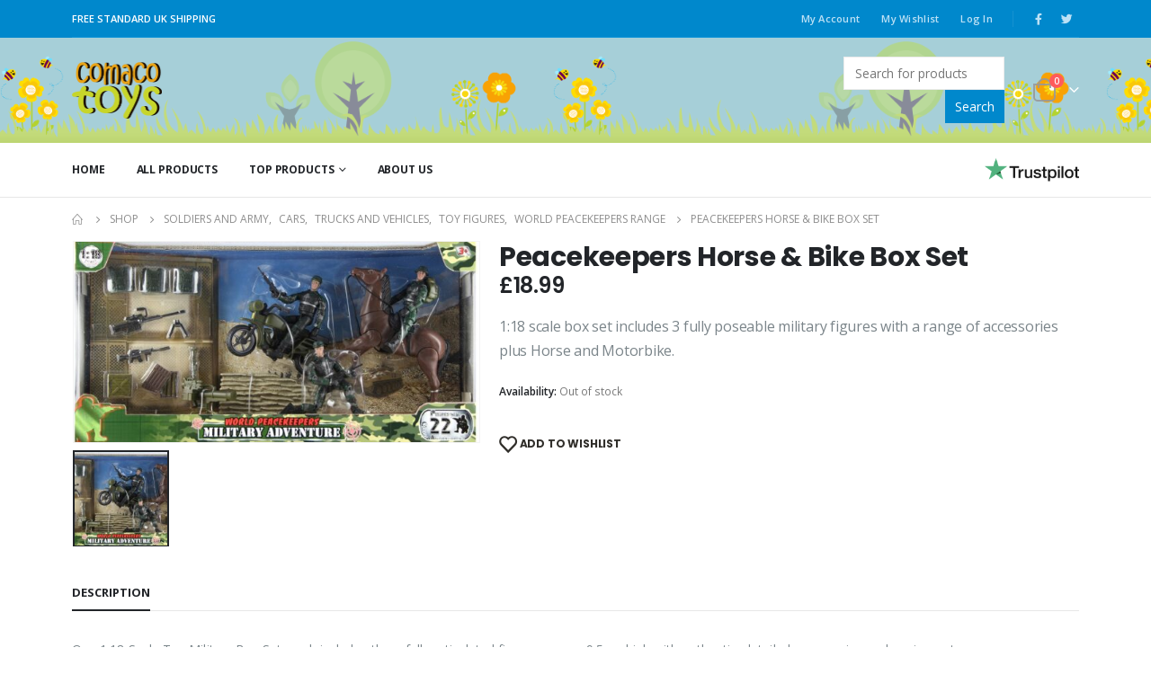

--- FILE ---
content_type: text/css
request_url: https://comacotoys.com/wp-content/uploads/porto_styles/theme_css_vars.css?ver=6.11.1
body_size: 1502
content:
.container,.wp-block,.col-half-section,.elementor-section{--porto-container-width:1140px}:root{--porto-grid-gutter-width:20px;--porto-color-dark:#1d2127;--porto-primary-color:#0088cc;--porto-primary-color-inverse:#ffffff;--porto-secondary-color:#ff7272;--porto-secondary-color-inverse:#ffffff;--porto-tertiary-color:#2baab1;--porto-tertiary-color-inverse:#ffffff;--porto-quaternary-color:#0e0f11;--porto-quaternary-color-inverse:#ffffff;--porto-dark-color:#222529;--porto-dark-color-inverse:#ffffff;--porto-light-color:#ffffff;--porto-light-color-inverse:#222529;--porto-body-ff:"Open Sans";--porto-body-fw:400;--porto-body-fs:14px;--porto-body-lh:24px;--porto-body-ls:0;--porto-body-color:#7b858a;--porto-body-color-light-5:#899296;--porto-alt-ff:"Shadows Into Light";--porto-alt-fw:400;--porto-menu-text-transform:uppercase;--porto-add-to-cart-ff:"Poppins";--porto-column-spacing:10px;--porto-res-spacing:10px;--porto-fluid-spacing:20px;--porto-container-spacing:10px;--porto-primary-dark-5:#0077b3;--porto-primary-dark-10:#006699;--porto-primary-dark-15:#005580;--porto-primary-dark-20:#004466;--porto-primary-light-5:#0099e6;--porto-primary-light-7:#00a0f0;--porto-primary-light-10:#00aaff;--porto-primary-inverse-dark-10:#e6e6e6;--porto-secondary-dark-5:#ff5959;--porto-secondary-dark-10:#ff3f3f;--porto-secondary-dark-15:#ff2626;--porto-secondary-dark-20:#ff0d0d;--porto-secondary-light-5:#ff8c8c;--porto-secondary-light-7:#ff9696;--porto-secondary-light-10:#ffa6a6;--porto-secondary-inverse-dark-10:#e6e6e6;--porto-tertiary-dark-5:#27979d;--porto-tertiary-dark-10:#228388;--porto-tertiary-dark-15:#1d6f74;--porto-tertiary-dark-20:#185c5f;--porto-tertiary-light-5:#30bec6;--porto-tertiary-light-7:#33c6ce;--porto-tertiary-light-10:#3fc9d1;--porto-tertiary-inverse-dark-10:#e6e6e6;--porto-quaternary-dark-5:#030304;--porto-quaternary-dark-10:#000000;--porto-quaternary-dark-15:#000000;--porto-quaternary-dark-20:#000000;--porto-quaternary-light-5:#1a1c1f;--porto-quaternary-light-7:#1f2125;--porto-quaternary-light-10:#26282d;--porto-quaternary-inverse-dark-10:#e6e6e6;--porto-dark-dark-5:#17191c;--porto-dark-dark-10:#0b0c0e;--porto-dark-dark-15:#000000;--porto-dark-dark-20:#000000;--porto-dark-light-5:#2e3237;--porto-dark-light-7:#33373d;--porto-dark-light-10:#3a3f45;--porto-dark-inverse-dark-10:#e6e6e6;--porto-light-dark-5:#f3f3f3;--porto-light-dark-10:#e6e6e6;--porto-light-dark-15:#d9d9d9;--porto-light-dark-20:#cccccc;--porto-light-light-5:#ffffff;--porto-light-light-7:#ffffff;--porto-light-light-10:#ffffff;--porto-light-inverse-dark-10:#0b0c0e;--porto-placeholder-color:#f4f4f4;--porto-bgc:#fff;--porto-body-bg:#fff;--porto-color-price:#444;--porto-widget-bgc:#fbfbfb;--porto-title-bgc:#f5f5f5;--porto-widget-bc:#ddd;--porto-input-bc:rgba(0,0,0,0.08);--porto-slide-bgc:#e7e7e7;--porto-heading-color:#222529;--porto-heading-light-8:#353a40;--porto-normal-bg:#fff;--porto-gray-bg:#dfdfdf;--porto-gray-1:#f4f4f4;--porto-gray-2:#e7e7e7;--porto-gray-3:#f4f4f4;--porto-gray-4:#ccc;--porto-gray-5:#e7e7e7;--porto-gray-6:#999;--porto-gray-7:#f4f4f4;--porto-gray-8:#f1f1f1;--porto-light-1:#fff;--porto-light-2:#fff;--porto-normal-bc:rgba(0,0,0,.06);--porto-label-bg1:rgba(255,255,255,.9)}h1{--porto-h1-ff:"Poppins";--porto-h1-fw:700;--porto-h1-fs:36px;--porto-h1-lh:44px;--porto-h1-ls:normal}h2{--porto-h2-ff:"Poppins";--porto-h2-fw:700;--porto-h2-fs:18px;--porto-h2-lh:42px;--porto-h2-ls:normal}h3,.daily-deal-title{--porto-h3-ff:"Poppins";--porto-h3-fw:700;--porto-h3-fs:14px;--porto-h3-lh:32px;--porto-h3-ls:normal}h4{--porto-h4-ff:"Poppins";--porto-h4-fw:700;--porto-h4-fs:16px;--porto-h4-lh:19px;--porto-h4-ls:normal}h5{--porto-h5-ff:"Open Sans";--porto-h5-fw:600;--porto-h5-fs:14px;--porto-h5-lh:20px;--porto-h5-ls:normal}h6{--porto-h6-ff:"Open Sans";--porto-h6-fw:400;--porto-h6-fs:14px;--porto-h6-lh:18px;--porto-h6-ls:normal}#header .searchform{--porto-searchform-border-color:#eeeeee;--porto-searchform-text-color:#8d8d8d}#header{--porto-minicart-icon-color:#ffffff;--porto-header-link-color-regular:#ffffff;--porto-header-link-color-hover:#eeeeee}.main-sidebar-menu{--porto-menu-side-ff:"Open Sans";--porto-menu-side-fw:400;--porto-menu-side-fs:14px;--porto-menu-side-lh:18px}li.menu-item,.sub-menu{--porto-mainmenu-popup-text-color-regular:#777777;--porto-mainmenu-popup-text-color-hover:#777777}li.menu-item{--porto-mainmenu-popup-text-hbg-color:#f4f4f4;--porto-submenu-item-bbw:0;--porto-submenu-item-lrp:15px}.page-top .page-title{}.page-top .page-subtitle{}.page-top .breadcrumb{}ul.products,.porto-posts-grid{--porto-shop-add-links-color:#333333;--porto-shop-add-links-bg-color:#ffffff;--porto-shop-add-links-border-color:#dddddd}.post-date,.onhot{--porto-hot-color:#62b959;--porto-hot-color-inverse:#ffffff}.onsale{--porto-sale-color:#e27c7c;--porto-sale-color-inverse:#ffffff}.onnew{}.product-summary-wrap .yith-wcwl-add-to-wishlist,.product-summary-wrap .yith-compare{--porto-wishlist-color:#302e2a}#header{--porto-header-top-link-fw:600}@media (max-width:575px){:root{--porto-mobile-fs-scale:0.9286;--porto-body-fs:13px;--porto-body-lh:22px}h1{--porto-h1-fs:33.4286px;--porto-h1-lh:40.3333px}h2{--porto-h2-fs:16.7143px;--porto-h2-lh:38.5px}h3,.daily-deal-title{--porto-h3-fs:13px;--porto-h3-lh:29.3333px}h4{--porto-h4-fs:14.8571px;--porto-h4-lh:17.4167px}h5{--porto-h5-fs:13px;--porto-h5-lh:18.3333px}h6{--porto-h6-fs:13px;--porto-h6-lh:16.5px}}#header .logo{--porto-logo-mw:100px;--porto-sticky-logo-mw:86.25px}.side-header-narrow-bar-logo{--porto-side-logo-mw:100px}@media (min-width:992px) and (max-width:1159px){.container,.wp-block,.col-half-section,.elementor-section{--porto-container-width:960px}}@media (min-width:1160px){#header .logo{--porto-logo-mw:100px}}@media (max-width:991px){:root{--porto-res-spacing:20px}#header .logo{--porto-logo-mw:100px}}@media (max-width:767px){#header .logo{--porto-logo-mw:80px}}